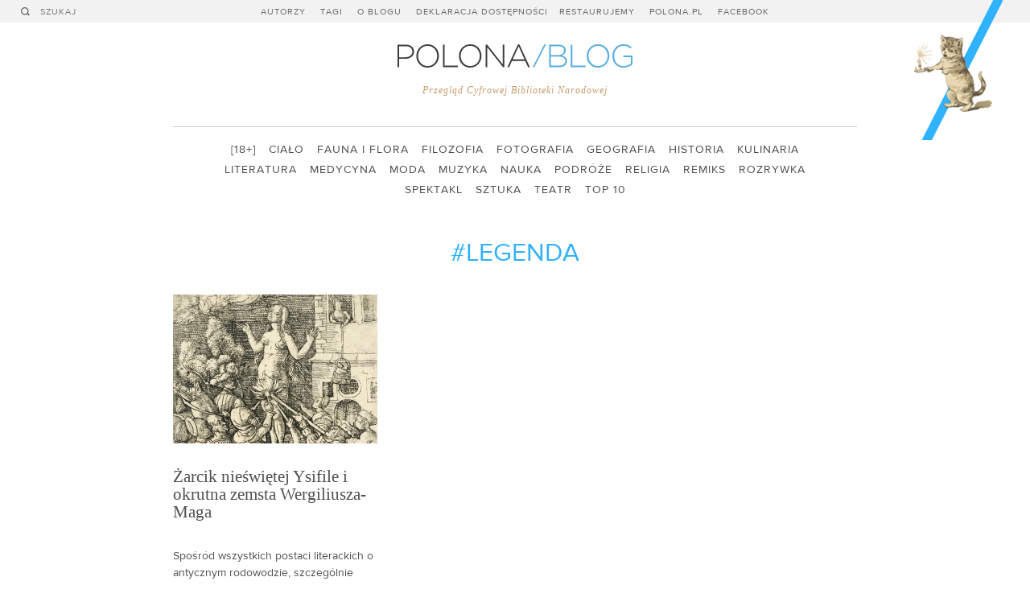

--- FILE ---
content_type: text/html; charset=UTF-8
request_url: http://blog.polona.pl/tagi/legenda
body_size: 8070
content:
<!DOCTYPE html>
<!--[if lt IE 7]>      <html class="no-js lt-ie9 lt-ie8 lt-ie7" lang="pl"> <![endif]-->
<!--[if IE 7]>         <html class="no-js lt-ie9 lt-ie8" lang="pl"> <![endif]-->
<!--[if IE 8]>         <html class="no-js lt-ie9" lang="pl"> <![endif]-->
<!--[if gt IE 8]><!--> <html class="no-js" lang="pl"> <!--<![endif]-->
    <head>
        <meta charset="utf-8">
        <meta http-equiv="X-UA-Compatible" content="IE=edge,chrome=1">
        <title>Szukaj | Polona/Blog</title>
        <meta name="description" content="Przegląd Cyfrowej Biblioteki Narodowej">
        <link rel="stylesheet" href="/wp-content/themes/polona/css/screen.css">
        <link rel="icon" href="/favicon.ico" />
        <meta name="viewport" content="width=device-width, minimum-scale=1.0, maximum-scale=1.0">
        <script src="http://blog.polona.pl/wp-content/themes/polona/js/modernizr-2.6.2.min.js"></script>
        <meta property="og:description" content="Przegląd Cyfrowej Biblioteki Narodowej">
        <meta property="og:title" content="Szukaj | Polona/Blog">
        <meta property="og:type" content="website">
        <meta property="og:image" content="http://blog.polona.pl/wp-content/themes/polona/images/ogimage.jpg">
        <meta property="fb:app_id" content="549358365105418">
        <link rel="alternate" type="application/rss+xml" title="Polona/Blog Feed" href="http://blog.polona.pl/feed/">
    </head>
    <body>
        <!--[if lt IE 7]>
            <p class="chromeframe">You are using an <strong>outdated</strong> browser. Please <a href="http://browsehappy.com/">upgrade your browser</a> or <a href="http://www.google.com/chromeframe/?redirect=true">activate Google Chrome Frame</a> to improve your experience.</p>
        <![endif]-->
        <div class="wrapper">
            <header id="header" class="header"><a id="logo" class="logo" href="/">Polona/Blog</a>               <nav>
                    <ul id="primary" class="primary">                        <li><a href="https://blog.polona.pl/autorzy/">Autorzy</a></li>                        <li><a href="/tagi">Tagi</a></li>                        <li><a href="https://blog.polona.pl/o-blogu/">O blogu</a></li>                        <li><a href="https://blog.polona.pl/deklarcja-dostepnosci/">Deklaracja dostępności</a></li><li><a href="/restaurujemy">Restaurujemy</a></li>                        <li><a href="http://www.polona.pl" target="_blank">Polona.pl</a></li>
                        <li><a href="https://www.facebook.com/bnpolona" target="_blank">Facebook</a></li>
  
                    </ul>
                </nav>
            </header>
            <div class="search" id="search">
              <a data-history="false" class="search-trigger search-icon" href="#"></a>
                <form action="/szukaj">
                    <button type="submit" class="search-icon">Szukaj</button><input type="text" name="query" id="q" placeholder="SZUKAJ">
                </form>
            </div>
            <span class="claim">Przegląd Cyfrowej Biblioteki Narodowej</span>
            <nav class="secondary" id="secondary">
                <ul>                <li><a href="/kategoria/18">[18+]</a><li>                <li><a href="/kategoria/cialo-2">Ciało</a><li>                <li><a href="/kategoria/fauna-i-flora">Fauna i flora</a><li>                <li><a href="/kategoria/filozofia">Filozofia</a><li>                <li><a href="/kategoria/fotografia">Fotografia</a><li>                <li><a href="/kategoria/geografia">Geografia</a><li>                <li><a href="/kategoria/historia">Historia</a><li>                <li><a href="/kategoria/kulinaria">Kulinaria</a><li>                <li><a href="/kategoria/literatura">Literatura</a><li>                <li><a href="/kategoria/medycyna">Medycyna</a><li>                <li><a href="/kategoria/moda">Moda</a><li>                <li><a href="/kategoria/muzyka">Muzyka</a><li>                <li><a href="/kategoria/nauka">Nauka</a><li>                <li><a href="/kategoria/podroze-2">Podróże</a><li>                <li><a href="/kategoria/religia">Religia</a><li>                <li><a href="/kategoria/remiks">Remiks</a><li>                <li><a href="/kategoria/rozrywka">Rozrywka</a><li>                <li><a href="/kategoria/spektakl">Spektakl</a><li>                <li><a href="/kategoria/sztuka">Sztuka</a><li>                <li><a href="/kategoria/teatr">Teatr</a><li>                <li><a href="/kategoria/top-10">Top 10</a><li>                </ul>
            </nav>            <a href="http://www.polona.pl" target="_blank"><img id="header-image" class="loading header-image" src="/wp-content/themes/polona/images/header/image3.png" alt="Polona/Blog" width="122" height="174" data-images="11"></a>
            <div id="content" data-title="Szukaj | Polona/Blog"><h1 class="keyword">#legenda
</h1><div class="grid" data-masonry="true">    <article class="cell">
        <a href="https://blog.polona.pl/2013/11/zarcik-nieswietej-ysifile-i-okrutna-zemsta-wergiliusza-maga/"><img width="254" height="185" src="https://blog.polona.pl/wp-content/uploads/2013/11/feat5926993-254x185.jpg" class="loading wp-post-image" alt="" decoding="async" loading="lazy" srcset="https://blog.polona.pl/wp-content/uploads/2013/11/feat5926993-254x185.jpg 254w, https://blog.polona.pl/wp-content/uploads/2013/11/feat5926993-552x403.jpg 552w, https://blog.polona.pl/wp-content/uploads/2013/11/feat5926993-1024x748.jpg 1024w, https://blog.polona.pl/wp-content/uploads/2013/11/feat5926993-594x434.jpg 594w, https://blog.polona.pl/wp-content/uploads/2013/11/feat5926993-547x400.jpg 547w, https://blog.polona.pl/wp-content/uploads/2013/11/feat5926993.jpg 1842w" sizes="auto, (max-width: 254px) 100vw, 254px" />
            <h2>Żarcik nieświętej Ysifile i okrutna zemsta Wergiliusza-Maga</h2>
        </a><p>Spośród wszystkich postaci literackich o antycznym rodowodzie, szczególnie barwnym bohaterem średniowiecza był rzymski poeta Wergiliusz. Niezależnie od szlachetnej roli, w jakiej obsadził go Dante, to jego nadprzyrodzone moce i domniemana słabość do kobiet stały się w XIII wieku tematem ludowych legend.</p>

        <hr>
        <time datetime="2013-11-03">2013.11.03</time>
        <span class="post-author">Autor: <a href="/autorzy/mikolaj_baliszewski">Mikołaj Baliszewski</a></span>
        <div class="categories"><a href="/kategoria/18">[18+]</a>,<a href="/kategoria/sztuka">Sztuka</a></div>
    </article></div><ul class="tag-cloud">    <li><a href="/tagi/1-wrzesnia-1939">#1 września 1939</a></li>    <li><a href="/tagi/adam-mickiewicz">#Adam Mickiewicz</a></li>    <li><a href="/tagi/adam-strug">#adam strug</a></li>    <li><a href="/tagi/adebar">#Adebar</a></li>    <li><a href="/tagi/afisz">#afisz</a></li>    <li><a href="/tagi/akwarela">#akwarela</a></li>    <li><a href="/tagi/albrecht-durer">#Albrecht Dürer</a></li>    <li><a href="/tagi/aldrovandi">#Aldrovandi</a></li>    <li><a href="/tagi/alegoria">#alegoria</a></li>    <li><a href="/tagi/aleksander-baron">#Aleksander Baron</a></li>    <li><a href="/tagi/aleksander-karol-waza">#Aleksander Karol Waza</a></li>    <li><a href="/tagi/aleksander-przezdziecki">#Aleksander Przeździecki</a></li>    <li><a href="/tagi/aleksandra-waliszewska">#Aleksandra Waliszewska</a></li>    <li><a href="/tagi/alkohol">#alkohol</a></li>    <li><a href="/tagi/anatomia">#anatomia</a></li>    <li><a href="/tagi/animacja">#animacja</a></li>    <li><a href="/tagi/antoni-eckstein">#Antoni Eckstein</a></li>    <li><a href="/tagi/antoni-lange">#Antoni Lange</a></li>    <li><a href="/tagi/antoni-mierzynski">#Antoni Mierzyński</a></li>    <li><a href="/tagi/antonio-rinaldi">#Antonio Rinaldi</a></li>    <li><a href="/tagi/antysemityzm">#antysemityzm</a></li>    <li><a href="/tagi/apokalipsa">#Apokalipsa</a></li>    <li><a href="/tagi/architektura">#architektura</a></li>    <li><a href="/tagi/astronomia">#astronomia</a></li>    <li><a href="/tagi/atanazy-kircher">#Atanazy Kircher</a></li>    <li><a href="/tagi/bahar-e-danesz">#Bahar-e Danesz</a></li>    <li><a href="/tagi/bajki">#bajki</a></li>    <li><a href="/tagi/balony">#balony</a></li>    <li><a href="/tagi/barok">#barok</a></li>    <li><a href="/tagi/bartolomeo-francesco-rastrelli">#Bartolomeo Francesco Rastrelli</a></li>    <li><a href="/tagi/basn">#baśń</a></li>    <li><a href="/tagi/belleville">#Belleville</a></li>    <li><a href="/tagi/benedykt-jerzy-dorys">#Benedykt Jerzy Dorys</a></li>    <li><a href="/tagi/bestiariusz">#bestiariusz</a></li>    <li><a href="/tagi/bestiariusze">#bestiariusze</a></li>    <li><a href="/tagi/biala-rekawiczka">#biała rękawiczka</a></li>    <li><a href="/tagi/biblioteka-jagiellonska">#Biblioteka Jagiellońska</a></li>    <li><a href="/tagi/biblioteka-narodowa">#Biblioteka Narodowa</a></li>    <li><a href="/tagi/biblioteka-ordynacji-krasinskich">#Biblioteka Ordynacji Krasińskich</a></li>    <li><a href="/tagi/biblioteka-ordynacji-zamojskiej">#Biblioteka Ordynacji Zamojskiej</a></li>    <li><a href="/tagi/bocian">#bocian</a></li>    <li><a href="/tagi/bogurodzica">#bogurodzica</a></li>    <li><a href="/tagi/boguslaw-herse">#Bogusław Herse</a></li>    <li><a href="/tagi/boleslaw-wieniawa-dlugoszewski">#Bolesław Wieniawa-Długoszewski</a></li>    <li><a href="/tagi/botanika">#botanika</a></li>    <li><a href="/tagi/bownik">#Bownik</a></li>    <li><a href="/tagi/boze-narodzenie">#Boże Narodzenie</a></li>    <li><a href="/tagi/bronislaw-gustawicz">#bronisław gustawicz</a></li>    <li><a href="/tagi/bronislawa-lesniewska">#Bronisława Leśniewska</a></li>    <li><a href="/tagi/bronislawa-ostrowska">#Bronisława Ostrowska</a></li>    <li><a href="/tagi/bruno-schulz">#bruno schulz</a></li>    <li><a href="/tagi/celina-dominikowska">#Celina Dominikowska</a></li>    <li><a href="/tagi/charakteryzacja">#charakteryzacja</a></li>    <li><a href="/tagi/chemia">#chemia</a></li>    <li><a href="/tagi/chronologia">#chronologia</a></li>    <li><a href="/tagi/chrzescijanstwo">#chrześcijaństwo</a></li>    <li><a href="/tagi/cialo">#ciało</a></li>    <li><a href="/tagi/ciechocinek">#Ciechocinek</a></li>    <li><a href="/tagi/cieplice-slaskie">#Cieplice Śląskie</a></li>    <li><a href="/tagi/cud">#cud</a></li>    <li><a href="/tagi/cyprian-godebski">#Cyprian Godebski</a></li>    <li><a href="/tagi/cystersi">#cystersi</a></li>    <li><a href="/tagi/cytrusy">#cytrusy</a></li>    <li><a href="/tagi/czeczenia">#Czeczenia</a></li>    <li><a href="/tagi/dagerotyp">#dagerotyp</a></li>    <li><a href="/tagi/daktyloskopia">#Daktyloskopia</a></li>    <li><a href="/tagi/daniel-hopfer">#Daniel Hopfer</a></li>    <li><a href="/tagi/desery">#desery</a></li>    <li><a href="/tagi/design">#design</a></li>    <li><a href="/tagi/diabel">#diabeł</a></li>    <li><a href="/tagi/dokumenty-zycia-spolecznego">#dokumenty życia społecznego</a></li>    <li><a href="/tagi/domena-publiczna">#domena publiczna</a></li>    <li><a href="/tagi/dorys">#Dorys</a></li>    <li><a href="/tagi/druk">#druk</a></li>    <li><a href="/tagi/drukarnia">#drukarnia</a></li>    <li><a href="/tagi/duchowni">#duchowni</a></li>    <li><a href="/tagi/dydaktyka">#dydaktyka</a></li>    <li><a href="/tagi/dzieci">#dzieci</a></li>    <li><a href="/tagi/dzs">#dżs</a></li>    <li><a href="/tagi/edgar-allan-poe">#Edgar Allan Poe</a></li>    <li><a href="/tagi/edukacja">#edukacja</a></li>    <li><a href="/tagi/edukacja-historyczna">#edukacja historyczna</a></li>    <li><a href="/tagi/edward-slonski">#Edward Słoński</a></li>    <li><a href="/tagi/elektrycznosc">#elektryczność</a></li>    <li><a href="/tagi/emblematyka">#emblematyka</a></li>    <li><a href="/tagi/enajatullah-kambu">#Enajatullah Kambu</a></li>    <li><a href="/tagi/entomologia">#entomologia</a></li>    <li><a href="/tagi/erazm-ciolek">#Erazm Ciołek</a></li>    <li><a href="/tagi/erazm-majewski">#Erazm Majewski</a></li>    <li><a href="/tagi/erotyka">#erotyka</a></li>    <li><a href="/tagi/etnobiologia">#etnobiologia</a></li>    <li><a href="/tagi/etnobotanika">#etnobotanika</a></li>    <li><a href="/tagi/etnografia">#etnografia</a></li>    <li><a href="/tagi/etnologia">#etnologia</a></li>    <li><a href="/tagi/eugeniusz-janota">#Eugeniusz Janota</a></li>    <li><a href="/tagi/exlibris">#exlibris</a></li>    <li><a href="/tagi/ezoteryka">#ezoteryka</a></li>    <li><a href="/tagi/fantastyka">#fantastyka</a></li>    <li><a href="/tagi/fitness">#fitness</a></li>    <li><a href="/tagi/fizjolog">#fizjolog</a></li>    <li><a href="/tagi/folia-hiszpanska">#folia hiszpańska</a></li>    <li><a href="/tagi/folie-beaujon">#Folie Beaujon</a></li>    <li><a href="/tagi/folklor">#folklor</a></li>    <li><a href="/tagi/fonetyka">#fonetyka</a></li>    <li><a href="/tagi/fotografia-2">#fotografia</a></li>    <li><a href="/tagi/fotografia-posmiertna">#fotografia pośmiertna</a></li>    <li><a href="/tagi/frankisci">#frankiści</a></li>    <li><a href="/tagi/fryderyk-chopin">#Fryderyk Chopin</a></li>    <li><a href="/tagi/fryderyk-hoffmann">#Fryderyk Hoffmann</a></li>    <li><a href="/tagi/gabriel-narutowicz">#Gabriel Narutowicz</a></li>    <li><a href="/tagi/gandalf">#Gandalf</a></li>    <li><a href="/tagi/gaska">#gąska</a></li>    <li><a href="/tagi/gazeta-warszawska">#Gazeta Warszawska</a></li>    <li><a href="/tagi/georg-andreas-helwing">#Georg Andreas Helwing</a></li>    <li><a href="/tagi/giambattista-bodoni">#Giambattista Bodoni</a></li>    <li><a href="/tagi/gif">#gif</a></li>    <li><a href="/tagi/gimnastyka">#gimnastyka</a></li>    <li><a href="/tagi/gniezno">#Gniezno</a></li>    <li><a href="/tagi/godzinki">#godzinki</a></li>    <li><a href="/tagi/gorset">#gorset</a></li>    <li><a href="/tagi/gra">#gra</a></li>    <li><a href="/tagi/gra-planszowa">#gra planszowa</a></li>    <li><a href="/tagi/grafika">#grafika</a></li>    <li><a href="/tagi/gramatyka">#gramatyka</a></li>    <li><a href="/tagi/grazyna">#Grażyna</a></li>    <li><a href="/tagi/grob">#grób</a></li>    <li><a href="/tagi/grob-nieznanego-zolnierza">#grób nieznanego żołnierza</a></li>    <li><a href="/tagi/henryk-cieszkowski">#Henryk Cieszkowski</a></li>    <li><a href="/tagi/henryk-mierzecki">#Henryk Mierzecki</a></li>    <li><a href="/tagi/henryk-sienkiewicz">#Henryk Sienkiewicz</a></li>    <li><a href="/tagi/hermann-kniebandl">#Hermann Kniebandl</a></li>    <li><a href="/tagi/higienisci">#higieniści</a></li>    <li><a href="/tagi/historia-naturalna">#historia naturalna</a></li>    <li><a href="/tagi/historia-nauki">#historia nauki</a></li>    <li><a href="/tagi/historiografia">#historiografia</a></li>    <li><a href="/tagi/ignacy-czerwinski">#Ignacy Czerwiński</a></li>    <li><a href="/tagi/ii-wojna-swiatowa">#II Wojna Światowa</a></li>    <li><a href="/tagi/ikonografia">#ikonografia</a></li>    <li><a href="/tagi/ikony">#ikony</a></li>    <li><a href="/tagi/ilustracje">#ilustracje</a></li>    <li><a href="/tagi/indie">#Indie</a></li>    <li><a href="/tagi/inkunabul">#inkunabuł</a></li>    <li><a href="/tagi/instalacja">#instalacja</a></li>    <li><a href="/tagi/italia">#italia</a></li>    <li><a href="/tagi/jadlospisy">#jadłospisy</a></li>    <li><a href="/tagi/jan-dlugosz">#Jan Długosz</a></li>    <li><a href="/tagi/jan-kochanowski">#Jan Kochanowski</a></li>    <li><a href="/tagi/jan-lam">#Jan Lam</a></li>    <li><a href="/tagi/jan-tarnowski">#Jan Tarnowski</a></li>    <li><a href="/tagi/jan-wyzygin">#Jan Wyżygin</a></li>    <li><a href="/tagi/jazz">#jazz</a></li>    <li><a href="/tagi/jemiola">#jemioła</a></li>    <li><a href="/tagi/jezuici">#jezuici</a></li>    <li><a href="/tagi/jezus-chrystus">#Jezus Chrystus</a></li>    <li><a href="/tagi/jezyk">#język</a></li>    <li><a href="/tagi/jezykoznawstwo">#językoznawstwo</a></li>    <li><a href="/tagi/joachim-daniel-jauch">#Joachim Daniel Jauch</a></li>    <li><a href="/tagi/johann-anton-losy-von-losinthal">#Johann Anton Losy von Losinthal</a></li>    <li><a href="/tagi/johann-anton-schaffgotsch">#Johann Anton Schaffgotsch</a></li>    <li><a href="/tagi/johann-sebastian-bach">#Johann Sebastian Bach</a></li>    <li><a href="/tagi/jozef-bogucki">#Józef Bogucki</a></li>    <li><a href="/tagi/jozef-dzierzkowski">#Józef Dzierżkowski</a></li>    <li><a href="/tagi/jozef-pilsudski">#Józef Piłsudski</a></li>    <li><a href="/tagi/juliusz-slowacki">#Juliusz Słowacki</a></li>    <li><a href="/tagi/kalendarz">#kalendarz</a></li>    <li><a href="/tagi/kamil-mackiewicz">#Kamil Mackiewicz</a></li>    <li><a href="/tagi/kancjonal-zamoyskich">#Kancjonał Zamoyskich</a></li>    <li><a href="/tagi/karol-beyer">#Karol Beyer</a></li>    <li><a href="/tagi/karp">#karp</a></li>    <li><a href="/tagi/kartografia">#kartografia</a></li>    <li><a href="/tagi/kaukaz">#Kaukaz</a></li>    <li><a href="/tagi/kawa">#kawa</a></li>    <li><a href="/tagi/kazania">#kazania</a></li>    <li><a href="/tagi/kazania-swietokrzyskie">#Kazania Świętokrzyskie</a></li>    <li><a href="/tagi/kazimierz">#Kazimierz</a></li>    <li><a href="/tagi/kazimierz-lapczynski">#Kazimierz Łapczyński</a></li>    <li><a href="/tagi/kazimierz-wodzicki">#Kazimierz Wodzicki</a></li>    <li><a href="/tagi/kluk">#Kluk</a></li>    <li><a href="/tagi/kobieta">#kobieta</a></li>    <li><a href="/tagi/kobiety">#kobiety</a></li>    <li><a href="/tagi/kolaz">#kolaż</a></li>    <li><a href="/tagi/koledy">#kolędy</a></li>    <li><a href="/tagi/komety">#komety</a></li>    <li><a href="/tagi/konie">#konie</a></li>    <li><a href="/tagi/kosciol">#Kościół</a></li>    <li><a href="/tagi/kostium">#kostium</a></li>    <li><a href="/tagi/krakow">#Kraków</a></li>    <li><a href="/tagi/krol-dawid">#król Dawid</a></li>    <li><a href="/tagi/kryminalistyka">#kryminalistyka</a></li>    <li><a href="/tagi/krynica">#Krynica</a></li>    <li><a href="/tagi/krzeszow">#Krzeszów</a></li>    <li><a href="/tagi/krzysztof-kamil-baczynski">#Krzysztof Kamil Baczyński</a></li>    <li><a href="/tagi/krzysztof-kluk">#krzysztof kluk</a></li>    <li><a href="/tagi/ksiega-na-lutnie">#księga na lutnię</a></li>    <li><a href="/tagi/kuchnia">#kuchnia</a></li>    <li><a href="/tagi/kuchnia-francuska">#kuchnia francuska</a></li>    <li><a href="/tagi/kuchnia-polska">#kuchnia polska</a></li>    <li><a href="/tagi/kuchnia-wloska">#kuchnia włoska</a></li>    <li><a href="/tagi/kulinaria-2">#kulinaria</a></li>    <li><a href="/tagi/kulturystyka">#kulturystyka</a></li>    <li><a href="/tagi/kury">#kury</a></li>    <li><a href="/tagi/lalka">#lalka</a></li>    <li><a href="/tagi/lata-40-ste">#lata 40-ste</a></li>    <li><a href="/tagi/lata-50-te">#lata 50-te</a></li>    <li><a href="/tagi/lata60-te">#lata60-te</a></li>    <li><a href="/tagi/legendy">#legendy</a></li>    <li><a href="/tagi/legiony">#legiony</a></li>    <li><a href="/tagi/liceti">#Liceti</a></li>    <li><a href="/tagi/listownik-milosny">#listownik miłośny</a></li>    <li><a href="/tagi/listy">#listy</a></li>    <li><a href="/tagi/literatura-amerykanska">#literatura amerykańska</a></li>    <li><a href="/tagi/literatura-dziecieca">#literatura dziecięca</a></li>    <li><a href="/tagi/literatura-francuska">#literatura francuska</a></li>    <li><a href="/tagi/literatura-perska">#literatura perska</a></li>    <li><a href="/tagi/literatura-polska">#literatura polska</a></li>    <li><a href="/tagi/literatura-sredniowieczna">#literatura średniowieczna</a></li>    <li><a href="/tagi/liturgia">#liturgia</a></li>    <li><a href="/tagi/lody">#lody</a></li>    <li><a href="/tagi/londyn">#Londyn</a></li>    <li><a href="/tagi/lucyna-cwierczakiewiczowa">#Lucyna Ćwierczakiewiczowa</a></li>    <li><a href="/tagi/lutnia">#lutnia</a></li>    <li><a href="/tagi/lwy">#lwy</a></li>    <li><a href="/tagi/macierzynstwo">#macierzyństwo</a></li>    <li><a href="/tagi/magia">#magia</a></li>    <li><a href="/tagi/makabra">#makabra</a></li>    <li><a href="/tagi/maksymilian-nowicki">#Maksymilian Nowicki</a></li>    <li><a href="/tagi/malarstwo">#malarstwo</a></li>    <li><a href="/tagi/mapa">#mapa</a></li>    <li><a href="/tagi/marginalia">#marginalia</a></li>    <li><a href="/tagi/marmota-marmota-latirostris">#Marmota Marmota latirostris</a></li>    <li><a href="/tagi/masa">#masa</a></li>    <li><a href="/tagi/matematyka">#matematyka</a></li>    <li><a href="/tagi/mateusz-cyganski">#Mateusz Cygański</a></li>    <li><a href="/tagi/matka">#matka</a></li>    <li><a href="/tagi/maurycy-gottlieb">#Maurycy Gottlieb</a></li>    <li><a href="/tagi/medycyna">#medycyna</a></li>    <li><a href="/tagi/miasto">#miasto</a></li>    <li><a href="/tagi/michal-jezierski">#Michał Jezierski</a></li>    <li><a href="/tagi/michal-krajewski">#Michał Krajewski</a></li>    <li><a href="/tagi/michal-marcin-mioduszewski">#Michał Marcin Mioduszewski</a></li>    <li><a href="/tagi/milosc">#miłość</a></li>    <li><a href="/tagi/miniatury">#miniatury</a></li>    <li><a href="/tagi/mis">#miś</a></li>    <li><a href="/tagi/mitologia">#mitologia</a></li>    <li><a href="/tagi/mloda-polska">#Młoda Polska</a></li>    <li><a href="/tagi/moda-2">#moda</a></li>    <li><a href="/tagi/modernizm">#modernizm</a></li>    <li><a href="/tagi/modlitewnik">#modlitewnik</a></li>    <li><a href="/tagi/molier">#Molier</a></li>    <li><a href="/tagi/monodia-polska">#monodia polska</a></li>    <li><a href="/tagi/montagnes-russes">#montagnes russes</a></li>    <li><a href="/tagi/mops">#mops</a></li>    <li><a href="/tagi/mord-rytualny">#mord rytualny</a></li>    <li><a href="/tagi/morze">#morze</a></li>    <li><a href="/tagi/mozg">#mózg</a></li>    <li><a href="/tagi/mszal-erazma-ciolka">#Mszał Erazma Ciołka</a></li>    <li><a href="/tagi/muzyka-2">#muzyka</a></li>    <li><a href="/tagi/muzyka-arabska">#muzyka arabska</a></li>    <li><a href="/tagi/muzyka-dawna">#muzyka dawna</a></li>    <li><a href="/tagi/muzyka-rozrywkowa">#muzyka rozrywkowa</a></li>    <li><a href="/tagi/narcyza-zmichowska">#Narcyza Żmichowska</a></li>    <li><a href="/tagi/niezle-wyszparowani">#nieźle wyszparowani</a></li>    <li><a href="/tagi/nosferatu">#Nosferatu</a></li>    <li><a href="/tagi/nowe-ateny">#Nowe Ateny</a></li>    <li><a href="/tagi/o-dystopiach">#o dystopiach</a></li>    <li><a href="/tagi/odzywianie">#odżywianie</a></li>    <li><a href="/tagi/ogrod-wiedzy">#Ogród wiedzy</a></li>    <li><a href="/tagi/okolnik">#Okólnik</a></li>    <li><a href="/tagi/opera">#opera</a></li>    <li><a href="/tagi/opowiadania">#opowiadania</a></li>    <li><a href="/tagi/oprawy">#oprawy</a></li>    <li><a href="/tagi/orientalizm">#orientalizm</a></li>    <li><a href="/tagi/oskar-kolberg">#oskar kolberg</a></li>    <li><a href="/tagi/owady">#owady</a></li>    <li><a href="/tagi/owca">#owca</a></li>    <li><a href="/tagi/owidiusz">#Owidiusz</a></li>    <li><a href="/tagi/padalec">#padalec</a></li>    <li><a href="/tagi/paleontologia">#paleontologia</a></li>    <li><a href="/tagi/palac-krasinskich">#Pałac Krasińskich</a></li>    <li><a href="/tagi/panorama">#panorama</a></li>    <li><a href="/tagi/park-rozrywki">#park rozrywki</a></li>    <li><a href="/tagi/paryz">#Paryż</a></li>    <li><a href="/tagi/patrimonium">#Patrimonium</a></li>    <li><a href="/tagi/pauart">#PAUart</a></li>    <li><a href="/tagi/pieciu-poleglych">#pięciu poległych</a></li>    <li><a href="/tagi/pierwsza-wojna-swiatowa">#pierwsza wojna światowa</a></li>    <li><a href="/tagi/piesn-o-bozym-umeczeniu">#pieśń o bożym umęczeniu</a></li>    <li><a href="/tagi/piesni-pasyjne">#pieśni pasyjne</a></li>    <li><a href="/tagi/piotr-skarga">#Piotr Skarga</a></li>    <li><a href="/tagi/piotr-tomicki">#Piotr Tomicki</a></li>    <li><a href="/tagi/plan-miasta">#plan miasta</a></li>    <li><a href="/tagi/pocztowka">#pocztówka</a></li>    <li><a href="/tagi/pocztowki">#pocztówki</a></li>    <li><a href="/tagi/podhale">#Podhale</a></li>    <li><a href="/tagi/podroze">#podróże</a></li>    <li><a href="/tagi/poeta">#poeta</a></li>    <li><a href="/tagi/poezja">#poezja</a></li>    <li><a href="/tagi/polona">#Polona</a></li>    <li><a href="/tagi/polska">#Polska</a></li>    <li><a href="/tagi/ponad-snieg-bielszym-sie-stane">#ponad śnieg bielszym się stanę</a></li>    <li><a href="/tagi/poradniki">#poradniki</a></li>    <li><a href="/tagi/portolan">#portolan</a></li>    <li><a href="/tagi/portret">#portret</a></li>    <li><a href="/tagi/postepowi">#Postępowi</a></li>    <li><a href="/tagi/potwory">#potwory</a></li>    <li><a href="/tagi/powstanie-styczniowe">#powstanie styczniowe</a></li>    <li><a href="/tagi/poznan">#Poznań</a></li>    <li><a href="/tagi/pozytywizm">#pozytywizm</a></li>    <li><a href="/tagi/prawoslawie">#prawosławie</a></li>    <li><a href="/tagi/prezydent">#prezydent</a></li>    <li><a href="/tagi/profanacja">#profanacja</a></li>    <li><a href="/tagi/projektowanie">#projektowanie</a></li>    <li><a href="/tagi/prusy">#Prusy</a></li>    <li><a href="/tagi/przedswit">#przedświt</a></li>    <li><a href="/tagi/przeglad-mody">#Przegląd Mody</a></li>    <li><a href="/tagi/przeklady">#przekłady</a></li>    <li><a href="/tagi/przepowiednie">#przepowiednie</a></li>    <li><a href="/tagi/przewodniki">#przewodniki</a></li>    <li><a href="/tagi/przyrodnicy">#przyrodnicy</a></li>    <li><a href="/tagi/psalterz-florianski">#Psałterz floriański</a></li>    <li><a href="/tagi/psy">#psy</a></li>    <li><a href="/tagi/ptaki">#ptaki</a></li>    <li><a href="/tagi/reklama">#reklama</a></li>    <li><a href="/tagi/rekopisy">#rękopisy</a></li>    <li><a href="/tagi/religia">#religia</a></li>    <li><a href="/tagi/restaurujemy">#restaurujemy</a></li>    <li><a href="/tagi/richard-sheppard">#richard sheppard</a></li>    <li><a href="/tagi/rollercoaster">#rollercoaster</a></li>    <li><a href="/tagi/romans-obyczajowy">#romans obyczajowy</a></li>    <li><a href="/tagi/rosliny">#rośliny</a></li>    <li><a href="/tagi/rower">#rower</a></li>    <li><a href="/tagi/roza">#róża</a></li>    <li><a href="/tagi/rozrywka">#rozrywka</a></li>    <li><a href="/tagi/rzezba">#rzeźba</a></li>    <li><a href="/tagi/rzym">#Rzym</a></li>    <li><a href="/tagi/sakramentarz">#sakramentarz</a></li>    <li><a href="/tagi/samuel-linde">#samuel linde</a></li>    <li><a href="/tagi/sanatoria">#sanatoria</a></li>    <li><a href="/tagi/sanatorium-pod-klepsydra">#sanatorium pod klepsydrą</a></li>    <li><a href="/tagi/sebastian-klonowicz">#Sebastian Klonowicz</a></li>    <li><a href="/tagi/sforziada">#Sforziada</a></li>    <li><a href="/tagi/silvius-leopold-weiss">#Silvius Leopold Weiss</a></li>    <li><a href="/tagi/slask">#Śląsk</a></li>    <li><a href="/tagi/smierc">#śmierć</a></li>    <li><a href="/tagi/sniadanie">#śniadanie</a></li>    <li><a href="/tagi/spirytyzm">#spirytyzm</a></li>    <li><a href="/tagi/sport">#sport</a></li>    <li><a href="/tagi/sredniowiecze">#średniowiecze</a></li>    <li><a href="/tagi/stanislaw-brzozowski">#Stanisław Brzozowski</a></li>    <li><a href="/tagi/stanislaw-janowski">#Stanisław Janowski</a></li>    <li><a href="/tagi/stanislaw-lubieniecki">#Stanisław Lubieniecki</a></li>    <li><a href="/tagi/stanislaw-samostrzelnik">#Stanisław Samostrzelnik</a></li>    <li><a href="/tagi/stanislaw-witkiewicz">#Stanisław Witkiewicz</a></li>    <li><a href="/tagi/stare-druki">#stare druki</a></li>    <li><a href="/tagi/starodruki">#starodruki</a></li>    <li><a href="/tagi/staroobrzedowcy">#staroobrzędowcy</a></li>    <li><a href="/tagi/stefan-zeromski">#stefan żeromski</a></li>    <li><a href="/tagi/stefano-landi">#Stefano Landi</a></li>    <li><a href="/tagi/struwwelpeter">#Struwwelpeter</a></li>    <li><a href="/tagi/swieta">#święta</a></li>    <li><a href="/tagi/swiety-aleksy">#Święty Aleksy</a></li>    <li><a href="/tagi/swiety-wojciech">#święty Wojciech</a></li>    <li><a href="/tagi/swistak">#świstak</a></li>    <li><a href="/tagi/sylwester">#sylwester</a></li>    <li><a href="/tagi/symbole">#symbole</a></li>    <li><a href="/tagi/szachy">#szachy</a></li>    <li><a href="/tagi/szlafrok">#szlafrok</a></li>    <li><a href="/tagi/sztambuch">#sztambuch</a></li>    <li><a href="/tagi/sztucce">#sztućce</a></li>    <li><a href="/tagi/sztuka-cerkiewna">#sztuka cerkiewna</a></li>    <li><a href="/tagi/szymon-matusiak">#Szymon Matusiak</a></li>    <li><a href="/tagi/szymon-z-trydentu">#Szymon z Trydentu</a></li>    <li><a href="/tagi/tabulatura-lutniowa">#tabulatura lutniowa</a></li>    <li><a href="/tagi/tadeusz-bulcharyn">#Tadeusz Bułcharyn</a></li>    <li><a href="/tagi/teatr">#teatr</a></li>    <li><a href="/tagi/teofil-nowosielski">#Teofil Nowosielski</a></li>    <li><a href="/tagi/tetraewangeliarz">#tetraewangeliarz</a></li>    <li><a href="/tagi/theatrum-cometicum">#Theatrum cometicum</a></li>    <li><a href="/tagi/tivoli">#Tivoli</a></li>    <li><a href="/tagi/tomasz-treter">#Tomasz Treter</a></li>    <li><a href="/tagi/transatlantyki">#transatlantyki</a></li>    <li><a href="/tagi/truskawiec">#Truskawiec</a></li>    <li><a href="/tagi/trylogia">#Trylogia</a></li>    <li><a href="/tagi/typografia">#typografia</a></li>    <li><a href="/tagi/ubior">#ubiór</a></li>    <li><a href="/tagi/ulisse-aldrovandi">#Ulisse Aldrovandi</a></li>    <li><a href="/tagi/urna">#urna</a></li>    <li><a href="/tagi/uroda">#uroda</a></li>    <li><a href="/tagi/utopia">#utopia</a></li>    <li><a href="/tagi/uzdrowiska">#uzdrowiska</a></li>    <li><a href="/tagi/waclaw-seweryn-rzewuski">#Wacław Seweryn Rzewuski</a></li>    <li><a href="/tagi/wakacje">#wakacje</a></li>    <li><a href="/tagi/walentynki">#walentynki</a></li>    <li><a href="/tagi/wanda">#Wanda</a></li>    <li><a href="/tagi/warszawa">#Warszawa</a></li>    <li><a href="/tagi/wergilusz">#Wergilusz</a></li>    <li><a href="/tagi/weze">#węże</a></li>    <li><a href="/tagi/wielka-wojna">#wielka wojna</a></li>    <li><a href="/tagi/wigilia">#wigilia</a></li>    <li><a href="/tagi/wilk">#wilk</a></li>    <li><a href="/tagi/wincenty-kadlubek">#Wincenty Kadłubek</a></li>    <li><a href="/tagi/wincenty-rapacki">#Wincenty Rapacki</a></li>    <li><a href="/tagi/wino">#wino</a></li>    <li><a href="/tagi/wisla">#wisła</a></li>    <li><a href="/tagi/witkacy">#Witkacy</a></li>    <li><a href="/tagi/wladyslaw-chodzkiewicz">#Władysław Chodźkiewicz</a></li>    <li><a href="/tagi/wladyslaw-z-gielniowa">#władysław z gielniowa</a></li>    <li><a href="/tagi/wlochy">#włochy</a></li>    <li><a href="/tagi/wlodzimierz-wysocki">#Włodzimierz Wysocki</a></li>    <li><a href="/tagi/wojsko">#wojsko</a></li>    <li><a href="/tagi/wojslawice">#Wojsławice</a></li>    <li><a href="/tagi/wychowanie">#wychowanie</a></li>    <li><a href="/tagi/wynalazki">#wynalazki</a></li>    <li><a href="/tagi/xix-wiek">#XIX wiek</a></li>    <li><a href="/tagi/yoda">#Yoda</a></li>    <li><a href="/tagi/zdrowie">#zdrowie</a></li>    <li><a href="/tagi/zeslancy">#zesłańcy</a></li>    <li><a href="/tagi/zielarstwo">#zielarstwo</a></li>    <li><a href="/tagi/zielnik">#zielnik</a></li>    <li><a href="/tagi/zlota-rozdzka">#Złota różdżka</a></li>    <li><a href="/tagi/zmierzchnica-trupia-glowka">#zmierzchnica trupia główka</a></li>    <li><a href="/tagi/zmija">#żmija</a></li>    <li><a href="/tagi/zoltarz-jezusow">#żołtarz jezusow</a></li>    <li><a href="/tagi/zoologia">#zoologia</a></li>    <li><a href="/tagi/zupa-zolwiowa">#zupa żółwiowa</a></li>    <li><a href="/tagi/zuzanna-ginczanka">#Zuzanna Ginczanka</a></li>    <li><a href="/tagi/zwierzeta">#zwierzęta</a></li>    <li><a href="/tagi/zydzi">#Żydzi</a></li>    <li><a href="/tagi/zygmunt-iii-waza">#Zygmunt III Waza</a></li></ul>            </div>
        </div>
        <script src="//ajax.googleapis.com/ajax/libs/jquery/1.10.2/jquery.min.js"></script>
        <script src="/wp-content/themes/polona/js/scripts.min.js"></script>
        <script>
          (function(i,s,o,g,r,a,m){i['GoogleAnalyticsObject']=r;i[r]=i[r]||function(){
          (i[r].q=i[r].q||[]).push(arguments)},i[r].l=1*new Date();a=s.createElement(o),
          m=s.getElementsByTagName(o)[0];a.async=1;a.src=g;m.parentNode.insertBefore(a,m)
          })(window,document,'script','//www.google-analytics.com/analytics.js','ga');

          ga('create', 'UA-41986747-2', 'polona.pl');
          ga('send', 'pageview');

        </script>
        <div id="fb-root"></div>
        <script>(function(d, s, id) {
          var js, fjs = d.getElementsByTagName(s)[0];
          if (d.getElementById(id)) return;
          js = d.createElement(s); js.id = id;
          js.src = "//connect.facebook.net/en_US/all.js#xfbml=1&appId=549358365105418";
          fjs.parentNode.insertBefore(js, fjs);
        }(document, 'script', 'facebook-jssdk'));</script>
    </body>
</html>